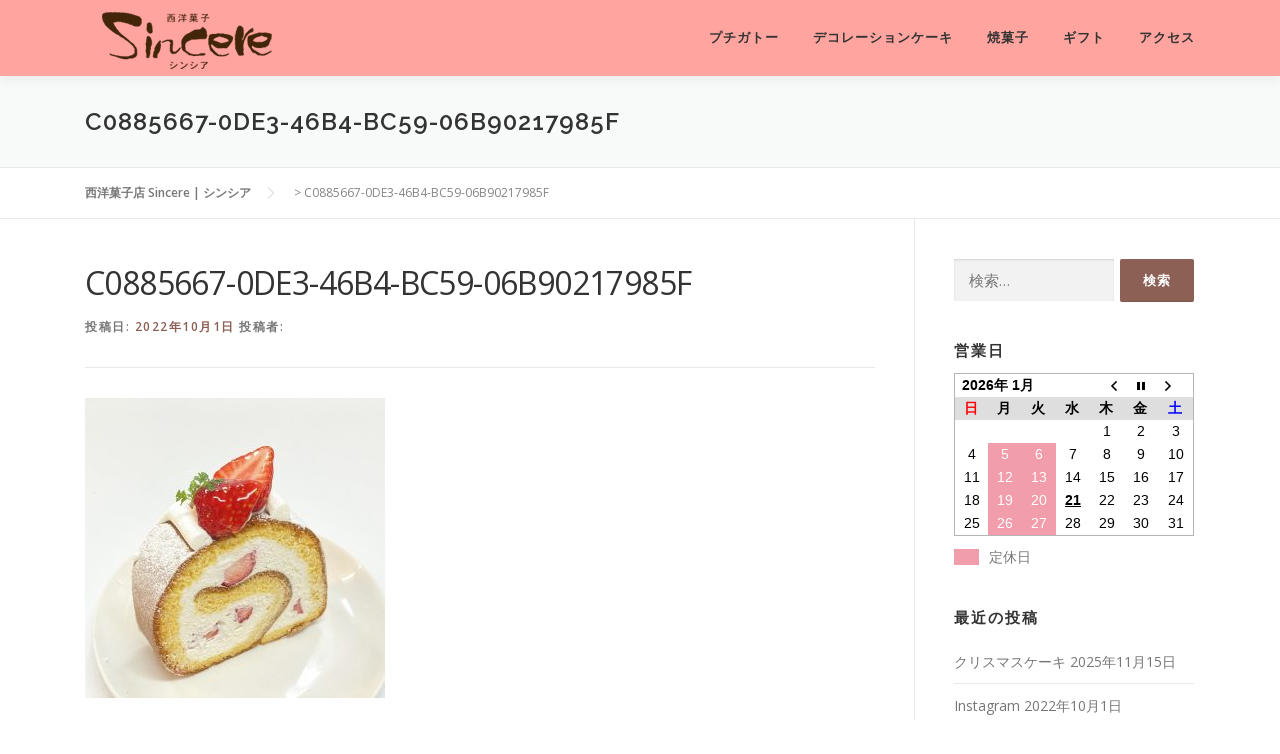

--- FILE ---
content_type: text/html; charset=UTF-8
request_url: https://sincere-cake.sakura.ne.jp/c0885667-0de3-46b4-bc59-06b90217985f/
body_size: 6453
content:
<!DOCTYPE html>
<html lang="ja">
<head>
<meta charset="UTF-8">
<meta name="viewport" content="width=device-width, initial-scale=1">
<link rel="profile" href="http://gmpg.org/xfn/11">
<title>C0885667-0DE3-46B4-BC59-06B90217985F &#8211; 西洋菓子店 Sincere | シンシア</title>
<link rel='dns-prefetch' href='//fonts.googleapis.com' />
<link rel='dns-prefetch' href='//s.w.org' />
<link rel="alternate" type="application/rss+xml" title="西洋菓子店 Sincere | シンシア &raquo; フィード" href="https://sincere-cake.sakura.ne.jp/feed/" />
<link rel="alternate" type="application/rss+xml" title="西洋菓子店 Sincere | シンシア &raquo; コメントフィード" href="https://sincere-cake.sakura.ne.jp/comments/feed/" />
		<script type="text/javascript">
			window._wpemojiSettings = {"baseUrl":"https:\/\/s.w.org\/images\/core\/emoji\/13.0.0\/72x72\/","ext":".png","svgUrl":"https:\/\/s.w.org\/images\/core\/emoji\/13.0.0\/svg\/","svgExt":".svg","source":{"concatemoji":"https:\/\/sincere-cake.sakura.ne.jp\/wp1\/wp-includes\/js\/wp-emoji-release.min.js?ver=5.5.17"}};
			!function(e,a,t){var n,r,o,i=a.createElement("canvas"),p=i.getContext&&i.getContext("2d");function s(e,t){var a=String.fromCharCode;p.clearRect(0,0,i.width,i.height),p.fillText(a.apply(this,e),0,0);e=i.toDataURL();return p.clearRect(0,0,i.width,i.height),p.fillText(a.apply(this,t),0,0),e===i.toDataURL()}function c(e){var t=a.createElement("script");t.src=e,t.defer=t.type="text/javascript",a.getElementsByTagName("head")[0].appendChild(t)}for(o=Array("flag","emoji"),t.supports={everything:!0,everythingExceptFlag:!0},r=0;r<o.length;r++)t.supports[o[r]]=function(e){if(!p||!p.fillText)return!1;switch(p.textBaseline="top",p.font="600 32px Arial",e){case"flag":return s([127987,65039,8205,9895,65039],[127987,65039,8203,9895,65039])?!1:!s([55356,56826,55356,56819],[55356,56826,8203,55356,56819])&&!s([55356,57332,56128,56423,56128,56418,56128,56421,56128,56430,56128,56423,56128,56447],[55356,57332,8203,56128,56423,8203,56128,56418,8203,56128,56421,8203,56128,56430,8203,56128,56423,8203,56128,56447]);case"emoji":return!s([55357,56424,8205,55356,57212],[55357,56424,8203,55356,57212])}return!1}(o[r]),t.supports.everything=t.supports.everything&&t.supports[o[r]],"flag"!==o[r]&&(t.supports.everythingExceptFlag=t.supports.everythingExceptFlag&&t.supports[o[r]]);t.supports.everythingExceptFlag=t.supports.everythingExceptFlag&&!t.supports.flag,t.DOMReady=!1,t.readyCallback=function(){t.DOMReady=!0},t.supports.everything||(n=function(){t.readyCallback()},a.addEventListener?(a.addEventListener("DOMContentLoaded",n,!1),e.addEventListener("load",n,!1)):(e.attachEvent("onload",n),a.attachEvent("onreadystatechange",function(){"complete"===a.readyState&&t.readyCallback()})),(n=t.source||{}).concatemoji?c(n.concatemoji):n.wpemoji&&n.twemoji&&(c(n.twemoji),c(n.wpemoji)))}(window,document,window._wpemojiSettings);
		</script>
		<style type="text/css">
img.wp-smiley,
img.emoji {
	display: inline !important;
	border: none !important;
	box-shadow: none !important;
	height: 1em !important;
	width: 1em !important;
	margin: 0 .07em !important;
	vertical-align: -0.1em !important;
	background: none !important;
	padding: 0 !important;
}
</style>
	<link rel='stylesheet' id='wp-block-library-css'  href='https://sincere-cake.sakura.ne.jp/wp1/wp-includes/css/dist/block-library/style.min.css?ver=5.5.17' type='text/css' media='all' />
<link rel='stylesheet' id='biz-cal-style-css'  href='https://sincere-cake.sakura.ne.jp/wp1/wp-content/plugins/biz-calendar/biz-cal.css?ver=2.2.0' type='text/css' media='all' />
<link rel='stylesheet' id='contact-form-7-css'  href='https://sincere-cake.sakura.ne.jp/wp1/wp-content/plugins/contact-form-7/includes/css/styles.css?ver=5.4.2' type='text/css' media='all' />
<link rel='stylesheet' id='tcd-maps-css'  href='https://sincere-cake.sakura.ne.jp/wp1/wp-content/plugins/tcd-google-maps/admin.css?ver=5.5.17' type='text/css' media='all' />
<link rel='stylesheet' id='onepress-fonts-css'  href='https://fonts.googleapis.com/css?family=Raleway%3A400%2C500%2C600%2C700%2C300%2C100%2C800%2C900%7COpen+Sans%3A400%2C300%2C300italic%2C400italic%2C600%2C600italic%2C700%2C700italic&#038;subset=latin%2Clatin-ext&#038;ver=2.2.5' type='text/css' media='all' />
<link rel='stylesheet' id='onepress-animate-css'  href='https://sincere-cake.sakura.ne.jp/wp1/wp-content/themes/onepress/assets/css/animate.min.css?ver=2.2.5' type='text/css' media='all' />
<link rel='stylesheet' id='onepress-fa-css'  href='https://sincere-cake.sakura.ne.jp/wp1/wp-content/themes/onepress/assets/css/font-awesome.min.css?ver=4.7.0' type='text/css' media='all' />
<link rel='stylesheet' id='onepress-bootstrap-css'  href='https://sincere-cake.sakura.ne.jp/wp1/wp-content/themes/onepress/assets/css/bootstrap.min.css?ver=2.2.5' type='text/css' media='all' />
<link rel='stylesheet' id='onepress-style-css'  href='https://sincere-cake.sakura.ne.jp/wp1/wp-content/themes/onepress/style.css?ver=5.5.17' type='text/css' media='all' />
<style id='onepress-style-inline-css' type='text/css'>
#main .video-section section.hero-slideshow-wrapper{background:transparent}.hero-slideshow-wrapper:after{position:absolute;top:0px;left:0px;width:100%;height:100%;background-color:rgba(0,0,0,0.1);display:block;content:""}.body-desktop .parallax-hero .hero-slideshow-wrapper:after{display:none!important}#parallax-hero>.parallax-bg::before{background-color:rgba(0,0,0,0.1);opacity:1}.body-desktop .parallax-hero .hero-slideshow-wrapper:after{display:none!important}a,.screen-reader-text:hover,.screen-reader-text:active,.screen-reader-text:focus,.header-social a,.onepress-menu a:hover,.onepress-menu ul li a:hover,.onepress-menu li.onepress-current-item>a,.onepress-menu ul li.current-menu-item>a,.onepress-menu>li a.menu-actived,.onepress-menu.onepress-menu-mobile li.onepress-current-item>a,.site-footer a,.site-footer .footer-social a:hover,.site-footer .btt a:hover,.highlight,#comments .comment .comment-wrapper .comment-meta .comment-time:hover,#comments .comment .comment-wrapper .comment-meta .comment-reply-link:hover,#comments .comment .comment-wrapper .comment-meta .comment-edit-link:hover,.btn-theme-primary-outline,.sidebar .widget a:hover,.section-services .service-item .service-image i,.counter_item .counter__number,.team-member .member-thumb .member-profile a:hover,.icon-background-default{color:#8c6055}input[type="reset"],input[type="submit"],input[type="submit"],input[type="reset"]:hover,input[type="submit"]:hover,input[type="submit"]:hover .nav-links a:hover,.btn-theme-primary,.btn-theme-primary-outline:hover,.section-testimonials .card-theme-primary,.woocommerce #respond input#submit,.woocommerce a.button,.woocommerce button.button,.woocommerce input.button,.woocommerce button.button.alt,.pirate-forms-submit-button,.pirate-forms-submit-button:hover,input[type="reset"],input[type="submit"],input[type="submit"],.pirate-forms-submit-button,.contact-form div.wpforms-container-full .wpforms-form .wpforms-submit,.contact-form div.wpforms-container-full .wpforms-form .wpforms-submit:hover,.nav-links a:hover,.nav-links a.current,.nav-links .page-numbers:hover,.nav-links .page-numbers.current{background:#8c6055}.btn-theme-primary-outline,.btn-theme-primary-outline:hover,.pricing__item:hover,.section-testimonials .card-theme-primary,.entry-content blockquote{border-color:#8c6055}.feature-item:hover .icon-background-default{color:#e2bf34}.site-header,.is-transparent .site-header.header-fixed{background:#ffa49e;border-bottom:0px none}.site-footer{background-color:#917158}.site-footer .footer-connect .follow-heading,.site-footer .footer-social a{color:rgba(255,255,255,0.9)}#footer-widgets{background-color:#ffffff}.gallery-carousel .g-item{padding:0px 10px}.gallery-carousel{margin-left:-10px;margin-right:-10px}.gallery-grid .g-item,.gallery-masonry .g-item .inner{padding:10px}.gallery-grid,.gallery-masonry{margin:-10px}
</style>
<link rel='stylesheet' id='onepress-gallery-lightgallery-css'  href='https://sincere-cake.sakura.ne.jp/wp1/wp-content/themes/onepress/assets/css/lightgallery.css?ver=5.5.17' type='text/css' media='all' />
<!--n2css--><!--n2js--><script type='text/javascript' src='https://sincere-cake.sakura.ne.jp/wp1/wp-includes/js/jquery/jquery.js?ver=1.12.4-wp' id='jquery-core-js'></script>
<script type='text/javascript' id='biz-cal-script-js-extra'>
/* <![CDATA[ */
var bizcalOptions = {"holiday_title":"\u5b9a\u4f11\u65e5","mon":"on","tue":"on","temp_holidays":"2025-05-28\r\n2023-06-05\r\n2023-06-12\r\n2023-06-19\r\n2023-06-26\r\n2022-11-14\r\n2025-12-26\r\n2022-12-12\r\n\r\n2022-04-25","temp_weekdays":"2025-12-23\r\n2025-12-30\r\n2025-02-24\r\n2024-12-31\r\n2021-03-02\r\n2023-08-14\r\n2023-12-25","eventday_title":"","eventday_url":"","eventdays":"","month_limit":"\u5236\u9650\u306a\u3057","nextmonthlimit":"12","prevmonthlimit":"12","plugindir":"https:\/\/sincere-cake.sakura.ne.jp\/wp1\/wp-content\/plugins\/biz-calendar\/","national_holiday":""};
/* ]]> */
</script>
<script type='text/javascript' src='https://sincere-cake.sakura.ne.jp/wp1/wp-content/plugins/biz-calendar/calendar.js?ver=2.2.0' id='biz-cal-script-js'></script>
<link rel="https://api.w.org/" href="https://sincere-cake.sakura.ne.jp/wp-json/" /><link rel="alternate" type="application/json" href="https://sincere-cake.sakura.ne.jp/wp-json/wp/v2/media/1074" /><link rel="EditURI" type="application/rsd+xml" title="RSD" href="https://sincere-cake.sakura.ne.jp/wp1/xmlrpc.php?rsd" />
<link rel="wlwmanifest" type="application/wlwmanifest+xml" href="https://sincere-cake.sakura.ne.jp/wp1/wp-includes/wlwmanifest.xml" /> 
<meta name="generator" content="WordPress 5.5.17" />
<link rel='shortlink' href='https://sincere-cake.sakura.ne.jp/?p=1074' />
<link rel="alternate" type="application/json+oembed" href="https://sincere-cake.sakura.ne.jp/wp-json/oembed/1.0/embed?url=https%3A%2F%2Fsincere-cake.sakura.ne.jp%2Fc0885667-0de3-46b4-bc59-06b90217985f%2F" />
<link rel="alternate" type="text/xml+oembed" href="https://sincere-cake.sakura.ne.jp/wp-json/oembed/1.0/embed?url=https%3A%2F%2Fsincere-cake.sakura.ne.jp%2Fc0885667-0de3-46b4-bc59-06b90217985f%2F&#038;format=xml" />
<link rel="icon" href="https://sincere-cake.sakura.ne.jp/wp1/wp-content/uploads/2020/03/cropped-favicon-1-32x32.jpg" sizes="32x32" />
<link rel="icon" href="https://sincere-cake.sakura.ne.jp/wp1/wp-content/uploads/2020/03/cropped-favicon-1-192x192.jpg" sizes="192x192" />
<link rel="apple-touch-icon" href="https://sincere-cake.sakura.ne.jp/wp1/wp-content/uploads/2020/03/cropped-favicon-1-180x180.jpg" />
<meta name="msapplication-TileImage" content="https://sincere-cake.sakura.ne.jp/wp1/wp-content/uploads/2020/03/cropped-favicon-1-270x270.jpg" />
		<style type="text/css" id="wp-custom-css">
			#biz_calendar p span.boxholiday {
    background-color: #f29dab;
    padding-left: 25px;
    margin-right: 10px;
}

#biz_calendar table.bizcal .holiday {
    background-color: #f29dab;
    color: #ffffff;
}		</style>
		</head>

<body class="attachment attachment-template-default single single-attachment postid-1074 attachmentid-1074 attachment-jpeg wp-custom-logo group-blog">
<div id="page" class="hfeed site">
	<a class="skip-link screen-reader-text" href="#content">コンテンツへスキップ</a>
	<div id="header-section" class="h-on-top no-transparent">		<header id="masthead" class="site-header header-contained is-sticky no-scroll no-t h-on-top" role="banner">
			<div class="container">
				<div class="site-branding">
				<div class="site-brand-inner has-logo-img no-desc"><div class="site-logo-div"><a href="https://sincere-cake.sakura.ne.jp/" class="custom-logo-link  no-t-logo" rel="home" itemprop="url"><img width="210" height="73" src="https://sincere-cake.sakura.ne.jp/wp1/wp-content/uploads/2020/02/cropped-cropped-logo_brown_s.png" class="custom-logo" alt="西洋菓子店 Sincere | シンシア" loading="lazy" itemprop="logo" srcset="https://sincere-cake.sakura.ne.jp/wp1/wp-content/uploads/2020/02/cropped-logo_brown_s.png 2x" /></a></div></div>				</div>
				<div class="header-right-wrapper">
					<a href="#0" id="nav-toggle">メニュー<span></span></a>
					<nav id="site-navigation" class="main-navigation" role="navigation">
						<ul class="onepress-menu">
							<li id="menu-item-545" class="menu-item menu-item-type-post_type menu-item-object-page menu-item-545"><a href="https://sincere-cake.sakura.ne.jp/gateau/">プチガトー</a></li>
<li id="menu-item-593" class="menu-item menu-item-type-post_type menu-item-object-page menu-item-593"><a href="https://sincere-cake.sakura.ne.jp/nntreme/">デコレーションケーキ</a></li>
<li id="menu-item-641" class="menu-item menu-item-type-post_type menu-item-object-page menu-item-641"><a href="https://sincere-cake.sakura.ne.jp/baked-goods/">焼菓子</a></li>
<li id="menu-item-675" class="menu-item menu-item-type-post_type menu-item-object-page menu-item-675"><a href="https://sincere-cake.sakura.ne.jp/gift/">ギフト</a></li>
<li id="menu-item-729" class="menu-item menu-item-type-post_type menu-item-object-page menu-item-729"><a href="https://sincere-cake.sakura.ne.jp/access/">アクセス</a></li>
						</ul>
					</nav>
					<!-- #site-navigation -->
				</div>
			</div>
		</header><!-- #masthead -->
		</div>					<div class="page-header">
				<div class="container">
					<h1 class="entry-title">C0885667-0DE3-46B4-BC59-06B90217985F</h1>				</div>
			</div>
				
	<div id="content" class="site-content">

				<div class="breadcrumbs" typeof="BreadcrumbList" vocab="http://schema.org/">
			<div class="container">
				<!-- Breadcrumb NavXT 7.2.0 -->
<span property="itemListElement" typeof="ListItem"><a property="item" typeof="WebPage" title="西洋菓子店 Sincere | シンシアへ移動する" href="https://sincere-cake.sakura.ne.jp" class="home" ><span property="name">西洋菓子店 Sincere | シンシア</span></a><meta property="position" content="1"></span> &gt; <span property="itemListElement" typeof="ListItem"><span property="name" class="post post-attachment current-item">C0885667-0DE3-46B4-BC59-06B90217985F</span><meta property="url" content="https://sincere-cake.sakura.ne.jp/c0885667-0de3-46b4-bc59-06b90217985f/"><meta property="position" content="2"></span>			</div>
		</div>
		
		<div id="content-inside" class="container right-sidebar">
			<div id="primary" class="content-area">
				<main id="main" class="site-main" role="main">

				
					<article id="post-1074" class="post-1074 attachment type-attachment status-inherit hentry">
	<header class="entry-header">
		<h1 class="entry-title">C0885667-0DE3-46B4-BC59-06B90217985F</h1>        		<div class="entry-meta">
			<span class="posted-on">投稿日: <a href="https://sincere-cake.sakura.ne.jp/c0885667-0de3-46b4-bc59-06b90217985f/" rel="bookmark"><time class="entry-date published updated" datetime="2022-10-01T21:37:10+09:00">2022年10月1日</time></a></span><span class="byline"> 投稿者: <span class="author vcard"><a  rel="author" class="url fn n" href="https://sincere-cake.sakura.ne.jp/author/"></a></span></span>		</div><!-- .entry-meta -->
        	</header><!-- .entry-header -->

    
	<div class="entry-content">
		<p class="attachment"><a href='https://sincere-cake.sakura.ne.jp/wp1/wp-content/uploads/2022/10/C0885667-0DE3-46B4-BC59-06B90217985F-scaled.jpeg'><img width="300" height="300" src="https://sincere-cake.sakura.ne.jp/wp1/wp-content/uploads/2022/10/C0885667-0DE3-46B4-BC59-06B90217985F-300x300.jpeg" class="attachment-medium size-medium" alt="" loading="lazy" srcset="https://sincere-cake.sakura.ne.jp/wp1/wp-content/uploads/2022/10/C0885667-0DE3-46B4-BC59-06B90217985F-300x300.jpeg 300w, https://sincere-cake.sakura.ne.jp/wp1/wp-content/uploads/2022/10/C0885667-0DE3-46B4-BC59-06B90217985F-1024x1024.jpeg 1024w, https://sincere-cake.sakura.ne.jp/wp1/wp-content/uploads/2022/10/C0885667-0DE3-46B4-BC59-06B90217985F-180x180.jpeg 180w, https://sincere-cake.sakura.ne.jp/wp1/wp-content/uploads/2022/10/C0885667-0DE3-46B4-BC59-06B90217985F-768x768.jpeg 768w, https://sincere-cake.sakura.ne.jp/wp1/wp-content/uploads/2022/10/C0885667-0DE3-46B4-BC59-06B90217985F-1536x1536.jpeg 1536w, https://sincere-cake.sakura.ne.jp/wp1/wp-content/uploads/2022/10/C0885667-0DE3-46B4-BC59-06B90217985F-2048x2048.jpeg 2048w" sizes="(max-width: 300px) 100vw, 300px" /></a></p>
			</div><!-- .entry-content -->
    
    
    </article><!-- #post-## -->


					
				
				</main><!-- #main -->
			</div><!-- #primary -->

                            
<div id="secondary" class="widget-area sidebar" role="complementary">
	<aside id="search-2" class="widget widget_search"><form role="search" method="get" class="search-form" action="https://sincere-cake.sakura.ne.jp/">
				<label>
					<span class="screen-reader-text">検索:</span>
					<input type="search" class="search-field" placeholder="検索&hellip;" value="" name="s" />
				</label>
				<input type="submit" class="search-submit" value="検索" />
			</form></aside><aside id="bizcalendar-2" class="widget widget_bizcalendar"><h2 class="widget-title">営業日</h2><div id='biz_calendar'></div></aside>
		<aside id="recent-posts-2" class="widget widget_recent_entries">
		<h2 class="widget-title">最近の投稿</h2>
		<ul>
											<li>
					<a href="https://sincere-cake.sakura.ne.jp/%e3%82%af%e3%83%aa%e3%82%b9%e3%83%9e%e3%82%b9%e3%82%b1%e3%83%bc%e3%82%ad-2/">クリスマスケーキ</a>
											<span class="post-date">2025年11月15日</span>
									</li>
											<li>
					<a href="https://sincere-cake.sakura.ne.jp/instagram/">Instagram</a>
											<span class="post-date">2022年10月1日</span>
									</li>
					</ul>

		</aside><aside id="custom_html-2" class="widget_text widget widget_custom_html"><div class="textwidget custom-html-widget"><p style="color:#555;">ケーキ・焼菓子・西洋菓子-<br>Sincere -シンシア-<br>
愛知県春日井市如意申町3丁目6-20<br>
TEL 0568-34-3388<br>
定休日：毎週火曜日</p></div></aside></div><!-- #secondary -->
            
		</div><!--#content-inside -->
	</div><!-- #content -->

	<footer id="colophon" class="site-footer" role="contentinfo">
					<div id="footer-widgets" class="footer-widgets section-padding ">
				<div class="container">
					<div class="row">
														<div id="footer-1" class="col-md-3 col-sm-12 footer-column widget-area sidebar" role="complementary">
									<aside id="custom_html-3" class="widget_text footer-widget widget widget_custom_html"><div class="textwidget custom-html-widget"><p style="color:#555; backgroud-color:#ffa49e; color:#000; font-size:18px;">営業カレンダー</p>
<p style="color:#555;">定休日:毎週火曜日
	※月曜日に臨時休業させて頂くことがございます。お手数をお掛けしますが、営業カレンダーをご確認ください。</p></div></aside>								</div>
																<div id="footer-2" class="col-md-3 col-sm-12 footer-column widget-area sidebar" role="complementary">
									<aside id="bizcalendar-3" class="footer-widget widget widget_bizcalendar"><h2 class="widget-title">New title</h2><div id='biz_calendar'></div></aside>								</div>
																<div id="footer-3" class="col-md-3 col-sm-12 footer-column widget-area sidebar" role="complementary">
																	</div>
																<div id="footer-4" class="col-md-3 col-sm-12 footer-column widget-area sidebar" role="complementary">
																	</div>
													</div>
				</div>
			</div>
						<div class="footer-connect">
			<div class="container">
				<div class="row">
					 <div class="col-md-8 offset-md-2 col-sm-12 offset-md-0">		<div class="footer-social">
			<div class="footer-social-icons"><a target="_blank" href="https://www.instagram.com/sincere__sweets/" title="instagram"><i class="fa fa fa-instagram"></i></a></div>		</div>
		</div>				</div>
			</div>
		</div>
	
		<div class="site-info">
			<div class="container">
									<div class="btt">
						<a class="back-to-top" href="#page" title="ページトップへ戻る"><i class="fa fa-angle-double-up wow flash" data-wow-duration="2s"></i></a>
					</div>
										Copyright &copy; 2026 西洋菓子店 Sincere | シンシア		<span class="sep"> &ndash; </span>
		<a href="https://www.famethemes.com/themes/onepress">OnePress</a> theme by FameThemes					</div>
		</div>
		<!-- .site-info -->

	</footer><!-- #colophon -->
	</div><!-- #page -->


<script type='text/javascript' src='https://sincere-cake.sakura.ne.jp/wp1/wp-includes/js/dist/vendor/wp-polyfill.min.js?ver=7.4.4' id='wp-polyfill-js'></script>
<script type='text/javascript' id='wp-polyfill-js-after'>
( 'fetch' in window ) || document.write( '<script src="https://sincere-cake.sakura.ne.jp/wp1/wp-includes/js/dist/vendor/wp-polyfill-fetch.min.js?ver=3.0.0"></scr' + 'ipt>' );( document.contains ) || document.write( '<script src="https://sincere-cake.sakura.ne.jp/wp1/wp-includes/js/dist/vendor/wp-polyfill-node-contains.min.js?ver=3.42.0"></scr' + 'ipt>' );( window.DOMRect ) || document.write( '<script src="https://sincere-cake.sakura.ne.jp/wp1/wp-includes/js/dist/vendor/wp-polyfill-dom-rect.min.js?ver=3.42.0"></scr' + 'ipt>' );( window.URL && window.URL.prototype && window.URLSearchParams ) || document.write( '<script src="https://sincere-cake.sakura.ne.jp/wp1/wp-includes/js/dist/vendor/wp-polyfill-url.min.js?ver=3.6.4"></scr' + 'ipt>' );( window.FormData && window.FormData.prototype.keys ) || document.write( '<script src="https://sincere-cake.sakura.ne.jp/wp1/wp-includes/js/dist/vendor/wp-polyfill-formdata.min.js?ver=3.0.12"></scr' + 'ipt>' );( Element.prototype.matches && Element.prototype.closest ) || document.write( '<script src="https://sincere-cake.sakura.ne.jp/wp1/wp-includes/js/dist/vendor/wp-polyfill-element-closest.min.js?ver=2.0.2"></scr' + 'ipt>' );
</script>
<script type='text/javascript' id='contact-form-7-js-extra'>
/* <![CDATA[ */
var wpcf7 = {"api":{"root":"https:\/\/sincere-cake.sakura.ne.jp\/wp-json\/","namespace":"contact-form-7\/v1"}};
/* ]]> */
</script>
<script type='text/javascript' src='https://sincere-cake.sakura.ne.jp/wp1/wp-content/plugins/contact-form-7/includes/js/index.js?ver=5.4.2' id='contact-form-7-js'></script>
<script type='text/javascript' src='https://sincere-cake.sakura.ne.jp/wp1/wp-content/themes/onepress/assets/js/plugins.js?ver=2.2.5' id='onepress-js-plugins-js'></script>
<script type='text/javascript' src='https://sincere-cake.sakura.ne.jp/wp1/wp-content/themes/onepress/assets/js/bootstrap.min.js?ver=2.2.5' id='onepress-js-bootstrap-js'></script>
<script type='text/javascript' id='onepress-theme-js-extra'>
/* <![CDATA[ */
var onepress_js_settings = {"onepress_disable_animation":"","onepress_disable_sticky_header":"","onepress_vertical_align_menu":"0","hero_animation":"lightSpeedIn","hero_speed":"5000","hero_fade":"750","hero_duration":"5000","hero_disable_preload":"","is_home":"","gallery_enable":"","is_rtl":""};
/* ]]> */
</script>
<script type='text/javascript' src='https://sincere-cake.sakura.ne.jp/wp1/wp-content/themes/onepress/assets/js/theme.js?ver=2.2.5' id='onepress-theme-js'></script>
<script type='text/javascript' src='https://sincere-cake.sakura.ne.jp/wp1/wp-includes/js/wp-embed.min.js?ver=5.5.17' id='wp-embed-js'></script>

</body>
</html>
